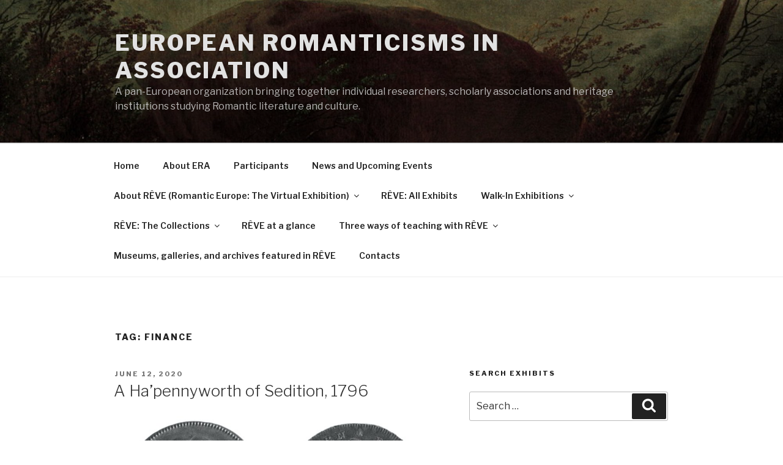

--- FILE ---
content_type: text/plain
request_url: https://www.google-analytics.com/j/collect?v=1&_v=j102&aip=1&a=564876536&t=pageview&_s=1&dl=http%3A%2F%2Fwww.euromanticism.org%2Ftag%2Ffinance%2F&ul=en-us%40posix&dt=finance%20%E2%80%93%20European%20Romanticisms%20in%20Association&sr=1280x720&vp=1280x720&_u=aGBAAUAjCAAAACAAI~&jid=309162110&gjid=1450140875&cid=1495176479.1769096361&tid=UA-123528533-1&_gid=75949915.1769096361&_r=1&_slc=1&did=dZGIzZG&z=2074440508
body_size: -286
content:
2,cG-23LNDK1VB1